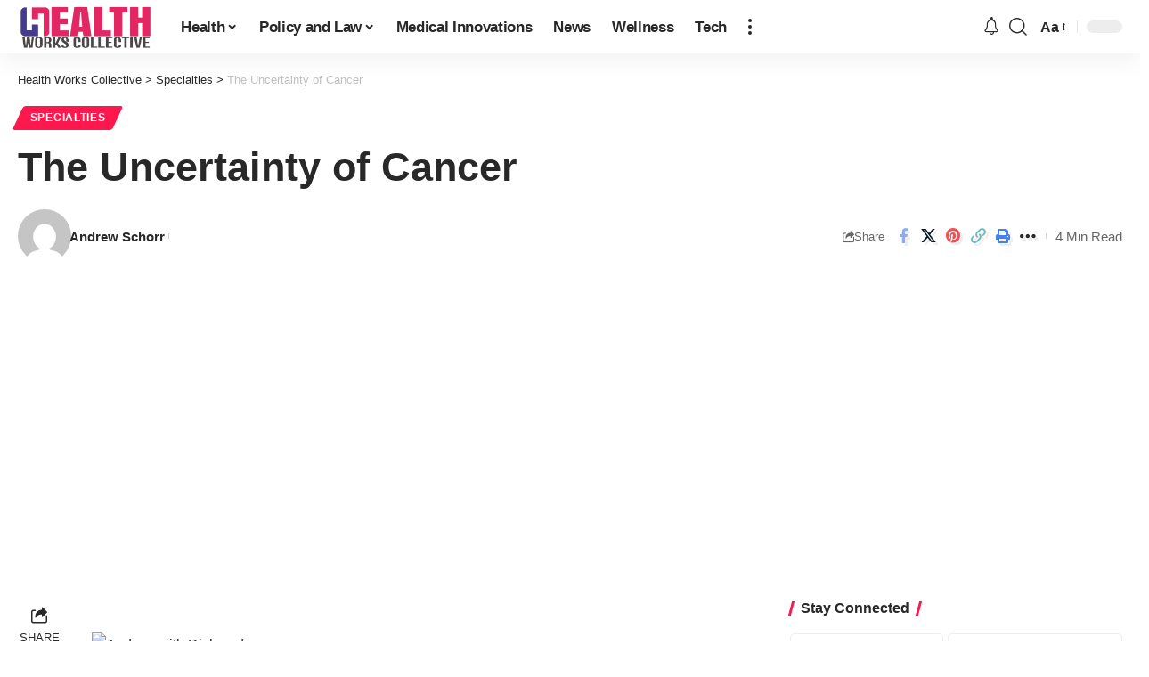

--- FILE ---
content_type: text/html; charset=utf-8
request_url: https://www.google.com/recaptcha/api2/aframe
body_size: 267
content:
<!DOCTYPE HTML><html><head><meta http-equiv="content-type" content="text/html; charset=UTF-8"></head><body><script nonce="ULqvtva3p9ZO8DXofprOYQ">/** Anti-fraud and anti-abuse applications only. See google.com/recaptcha */ try{var clients={'sodar':'https://pagead2.googlesyndication.com/pagead/sodar?'};window.addEventListener("message",function(a){try{if(a.source===window.parent){var b=JSON.parse(a.data);var c=clients[b['id']];if(c){var d=document.createElement('img');d.src=c+b['params']+'&rc='+(localStorage.getItem("rc::a")?sessionStorage.getItem("rc::b"):"");window.document.body.appendChild(d);sessionStorage.setItem("rc::e",parseInt(sessionStorage.getItem("rc::e")||0)+1);localStorage.setItem("rc::h",'1768469760848');}}}catch(b){}});window.parent.postMessage("_grecaptcha_ready", "*");}catch(b){}</script></body></html>